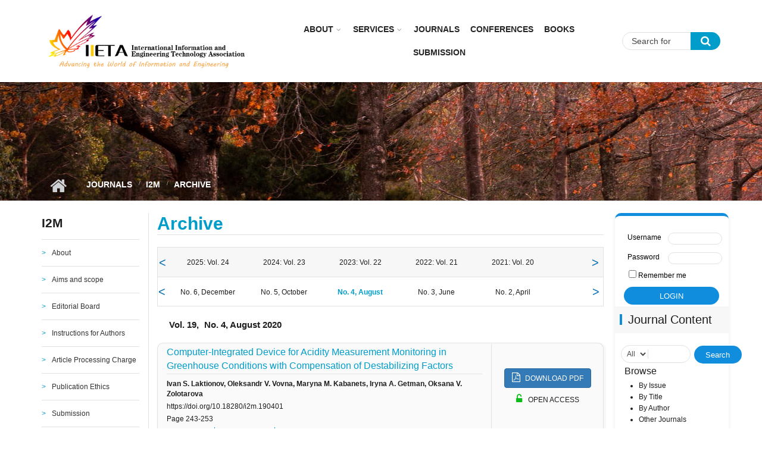

--- FILE ---
content_type: text/html; charset=utf-8
request_url: https://iieta.org/Journals/I2M/Archive/Vol-19-No-4-2020
body_size: 11965
content:
<!DOCTYPE html>
<html lang="en" dir="ltr"
  xmlns:content="http://purl.org/rss/1.0/modules/content/"
  xmlns:dc="http://purl.org/dc/terms/"
  xmlns:foaf="http://xmlns.com/foaf/0.1/"
  xmlns:og="http://ogp.me/ns#"
  xmlns:rdfs="http://www.w3.org/2000/01/rdf-schema#"
  xmlns:sioc="http://rdfs.org/sioc/ns#"
  xmlns:sioct="http://rdfs.org/sioc/types#"
  xmlns:skos="http://www.w3.org/2004/02/skos/core#"
  xmlns:xsd="http://www.w3.org/2001/XMLSchema#">

<head profile="http://www.w3.org/1999/xhtml/vocab">
  <meta http-equiv="Content-Type" content="text/html; charset=utf-8" />
<script type="text/x-mathjax-config">
MathJax.Hub.Config({
  extensions: ['tex2jax.js'],
  jax: ['input/TeX','output/HTML-CSS'],
  tex2jax: {
    inlineMath: [ ['$','$'], ['\\(','\\)'] ],
    processEscapes: true,
    processClass: 'tex2jax',
    ignoreClass: 'html'
  },
  showProcessingMessages: false,
  messageStyle: 'none'
});
</script><meta name="viewport" content="width=device-width, initial-scale=1" />
<meta name="MobileOptimized" content="width" />
<meta name="Generator" content="Drupal 7 (http://drupal.org)" />
<meta name="HandheldFriendly" content="true" />
  <title>Archive | IIETA</title>
  <style type="text/css" media="all">
@import url("https://iieta.org/modules/system/system.base.css?t99gu8");
@import url("https://iieta.org/modules/system/system.menus.css?t99gu8");
@import url("https://iieta.org/modules/system/system.messages.css?t99gu8");
@import url("https://iieta.org/modules/system/system.theme.css?t99gu8");
</style>
<style type="text/css" media="all">
@import url("https://iieta.org/modules/comment/comment.css?t99gu8");
@import url("https://iieta.org/sites/all/modules/date/date_api/date.css?t99gu8");
@import url("https://iieta.org/modules/field/theme/field.css?t99gu8");
@import url("https://iieta.org/modules/node/node.css?t99gu8");
@import url("https://iieta.org/modules/search/search.css?t99gu8");
@import url("https://iieta.org/modules/user/user.css?t99gu8");
@import url("https://iieta.org/sites/all/modules/views/css/views.css?t99gu8");
@import url("https://iieta.org/sites/all/modules/ckeditor/css/ckeditor.css?t99gu8");
@import url("https://iieta.org/sites/all/modules/media/modules/media_wysiwyg/css/media_wysiwyg.base.css?t99gu8");
</style>
<style type="text/css" media="all">
@import url("https://iieta.org/sites/all/modules/ctools/css/ctools.css?t99gu8");
@import url("https://iieta.org/sites/all/modules/custom_search/custom_search.css?t99gu8");
@import url("https://iieta.org/sites/all/modules/journal_image_block/journal_image_block.css?t99gu8");
@import url("https://iieta.org/sites/all/themes/mytheme/js/meanmenu/meanmenu.css?t99gu8");
@import url("https://iieta.org/sites/all/libraries/superfish/css/superfish.css?t99gu8");
</style>
<style type="text/css" media="all">
@import url("https://iieta.org/sites/all/themes/mytheme/bootstrap/css/bootstrap.css?t99gu8");
@import url("https://iieta.org/sites/all/themes/mytheme/js/flexslider/flexslider.css?t99gu8");
@import url("https://iieta.org/sites/all/themes/mytheme/css/style.css?t99gu8");
@import url("https://iieta.org/sites/all/themes/mytheme/css/style-blue.css?t99gu8");
@import url("https://iieta.org/sites/all/themes/mytheme/css/custom.css?t99gu8");
@import url("https://iieta.org/sites/all/themes/mytheme/css/custom2.css?t99gu8");
@import url("https://iieta.org/sites/all/themes/mytheme/css/custom_laoge.css?t99gu8");
@import url("https://iieta.org/sites/all/themes/mytheme/css/cus_hy.css?t99gu8");
</style>
<style type="text/css" media="all">
@import url("https://iieta.org/sites/all/themes/mytheme/css/font-awesome.min.css?t99gu8");
</style>

<!--[if (IE 9)&(!IEMobile)]>
<link type="text/css" rel="stylesheet" href="https://iieta.org/sites/all/themes/mytheme/css/ie9.css?t99gu8" media="all" />
<![endif]-->
<style type="text/css" media="all">
@import url("https://iieta.org/sites/all/themes/mytheme/css/local.css?t99gu8");
</style>

  <!-- HTML5 element support for IE6-8 -->
  <!--[if lt IE 9]>
    <script src="//html5shiv.googlecode.com/svn/trunk/html5.js"></script>
  <![endif]-->
  <script type="text/javascript" src="https://iieta.org/sites/all/modules/jquery_update/replace/jquery/1.10/jquery.min.js?v=1.10.2"></script>
<script type="text/javascript" src="https://iieta.org/misc/jquery.once.js?v=1.2"></script>
<script type="text/javascript" src="https://iieta.org/misc/drupal.js?t99gu8"></script>
<script type="text/javascript" src="https://iieta.org/misc/form.js?v=7.65"></script>
<script type="text/javascript" src="https://iieta.org/sites/all/modules/spamspan/spamspan.js?t99gu8"></script>
<script type="text/javascript" src="https://iieta.org/sites/all/modules/mathjax/mathjax.js?t99gu8"></script>
<script type="text/javascript" src="https://iieta.org/sites/all/modules/custom_search/js/custom_search.js?t99gu8"></script>
<script type="text/javascript" src="https://cdnjs.cloudflare.com/ajax/libs/mathjax/2.7.0/MathJax.js?config=TeX-AMS-MML_HTMLorMML"></script>
<script type="text/javascript">
<!--//--><![CDATA[//><!--
jQuery(document).ready(function($) { 
		$(window).scroll(function() {
			if($(this).scrollTop() != 0) {
				$("#toTop").addClass("show");	
			} else {
				$("#toTop").removeClass("show");
			}
		});
		
		$("#toTop").click(function() {
			$("body,html").animate({scrollTop:0},800);
		});	
		
		});
//--><!]]>
</script>
<script type="text/javascript">
<!--//--><![CDATA[//><!--
jQuery(document).ready(function($) { 

			var	headerTopHeight = $("#header-top").outerHeight(),
			headerHeight = $("#header").outerHeight();
			
			$(window).scroll(function() {
			if(($(this).scrollTop() > headerTopHeight+headerHeight) && ($(window).width() > 767)) {
				$("body").addClass("onscroll");
				if (($("#site-name").length > 0) && ($("#logo").length > 0)) {
					$(".onscroll #logo").addClass("hide");
				}

				if ($("#banner").length > 0) { 
 					$("#banner").css("marginTop", (headerHeight)+"px");
				} else if ($("#page-intro").length > 0) {
					$("#page-intro").css("marginTop", (headerHeight)+"px");
				} else {
					$("#page").css("marginTop", (headerHeight)+"px");
				}
			} else {
				$("body").removeClass("onscroll");
				$("#logo").removeClass("hide");
				$("#page,#banner,#page-intro").css("marginTop", (0)+"px");
			}
			});
		});
//--><!]]>
</script>
<script type="text/javascript" src="https://iieta.org/sites/all/themes/mytheme/js/meanmenu/jquery.meanmenu.fork.js?t99gu8"></script>
<script type="text/javascript">
<!--//--><![CDATA[//><!--
jQuery(document).ready(function($) {

			$("#main-navigation .sf-menu, #main-navigation .content>ul.menu, #main-navigation ul.main-menu").wrap("<div class='meanmenu-wrapper'></div>");
			$("#main-navigation .meanmenu-wrapper").meanmenu({
				meanScreenWidth: "767",
				meanRemoveAttrs: true,
				meanMenuContainer: "#header-inside",
				meanMenuClose: ""
			});

			$("#header-top .sf-menu, #header-top .content>ul.menu").wrap("<div class='header-top-meanmenu-wrapper'></div>");
			$("#header-top .header-top-meanmenu-wrapper").meanmenu({
				meanScreenWidth: "767",
				meanRemoveAttrs: true,
				meanMenuContainer: "#header-top-inside",
				meanMenuClose: ""
			});

		});
//--><!]]>
</script>
<script type="text/javascript">
<!--//--><![CDATA[//><!--

        (function($) {
		Drupal.FieldGroup = Drupal.FieldGroup || {};
		Drupal.FieldGroup.Effects = Drupal.FieldGroup.Effects || {};

            Drupal.FieldGroup.Effects.processAccordion = {
              execute: function (context, settings, type) {
                $("div.field-group-accordion-wrapper", context).once("fieldgroup-effects", function () {
                  var wrapper = $(this);

                  wrapper.accordion({
                    heightStyle: "content",
                    autoHeight: true,
                    active: ".field-group-accordion-active",
                    collapsible: true,
                    changestart: function(event, ui) {
                      if ($(this).hasClass("effect-none")) {
                        ui.options.animated = false;
                      }
                      else {
                        ui.options.animated = "slide";
                      }
                    }
                  });
                });
              }
            }
	
    	})(jQuery);
//--><!]]>
</script>
<script type="text/javascript" src="https://iieta.org/sites/all/libraries/superfish/jquery.hoverIntent.minified.js?t99gu8"></script>
<script type="text/javascript" src="https://iieta.org/sites/all/libraries/superfish/supposition.js?t99gu8"></script>
<script type="text/javascript" src="https://iieta.org/sites/all/libraries/superfish/superfish.js?t99gu8"></script>
<script type="text/javascript" src="https://iieta.org/sites/all/libraries/superfish/supersubs.js?t99gu8"></script>
<script type="text/javascript" src="https://iieta.org/sites/all/modules/superfish/superfish.js?t99gu8"></script>
<script type="text/javascript" src="https://iieta.org/sites/all/themes/mytheme/js/flexslider/jquery.flexslider.js?t99gu8"></script>
<script type="text/javascript" src="https://iieta.org/sites/all/themes/mytheme/js/jquery.browser.min.js?t99gu8"></script>
<script type="text/javascript" src="https://iieta.org/sites/all/themes/mytheme/bootstrap/js/popper.min.js?t99gu8"></script>
<script type="text/javascript" src="https://iieta.org/sites/all/themes/mytheme/bootstrap/js/bootstrap.min.js?t99gu8"></script>
<script type="text/javascript" src="https://iieta.org/sites/all/themes/mytheme/js/custom.js?t99gu8"></script>
<script type="text/javascript">
<!--//--><![CDATA[//><!--
jQuery.extend(Drupal.settings, {"basePath":"\/","pathPrefix":"","ajaxPageState":{"theme":"mytheme","theme_token":"smXKkkH_JZ7iCxYzaB7ySucMO-JR1tMxcSELaLhNTk0","js":{"sites\/all\/modules\/jquery_update\/replace\/jquery\/1.10\/jquery.min.js":1,"misc\/jquery.once.js":1,"misc\/drupal.js":1,"misc\/form.js":1,"sites\/all\/modules\/spamspan\/spamspan.js":1,"sites\/all\/modules\/mathjax\/mathjax.js":1,"sites\/all\/modules\/custom_search\/js\/custom_search.js":1,"https:\/\/cdnjs.cloudflare.com\/ajax\/libs\/mathjax\/2.7.0\/MathJax.js?config=TeX-AMS-MML_HTMLorMML":1,"0":1,"1":1,"sites\/all\/themes\/mytheme\/js\/meanmenu\/jquery.meanmenu.fork.js":1,"2":1,"3":1,"sites\/all\/libraries\/superfish\/jquery.hoverIntent.minified.js":1,"sites\/all\/libraries\/superfish\/supposition.js":1,"sites\/all\/libraries\/superfish\/superfish.js":1,"sites\/all\/libraries\/superfish\/supersubs.js":1,"sites\/all\/modules\/superfish\/superfish.js":1,"sites\/all\/themes\/mytheme\/js\/flexslider\/jquery.flexslider.js":1,"sites\/all\/themes\/mytheme\/js\/jquery.browser.min.js":1,"sites\/all\/themes\/mytheme\/bootstrap\/js\/popper.min.js":1,"sites\/all\/themes\/mytheme\/bootstrap\/js\/bootstrap.min.js":1,"sites\/all\/themes\/mytheme\/js\/custom.js":1},"css":{"modules\/system\/system.base.css":1,"modules\/system\/system.menus.css":1,"modules\/system\/system.messages.css":1,"modules\/system\/system.theme.css":1,"modules\/comment\/comment.css":1,"sites\/all\/modules\/date\/date_api\/date.css":1,"modules\/field\/theme\/field.css":1,"modules\/node\/node.css":1,"modules\/search\/search.css":1,"modules\/user\/user.css":1,"sites\/all\/modules\/views\/css\/views.css":1,"sites\/all\/modules\/ckeditor\/css\/ckeditor.css":1,"sites\/all\/modules\/media\/modules\/media_wysiwyg\/css\/media_wysiwyg.base.css":1,"sites\/all\/modules\/ctools\/css\/ctools.css":1,"sites\/all\/modules\/custom_search\/custom_search.css":1,"sites\/all\/modules\/journal_image_block\/journal_image_block.css":1,"sites\/all\/themes\/mytheme\/js\/meanmenu\/meanmenu.css":1,"sites\/all\/libraries\/superfish\/css\/superfish.css":1,"sites\/all\/themes\/mytheme\/bootstrap\/css\/bootstrap.css":1,"sites\/all\/themes\/mytheme\/js\/flexslider\/flexslider.css":1,"sites\/all\/themes\/mytheme\/css\/style.css":1,"sites\/all\/themes\/mytheme\/css\/style-blue.css":1,"sites\/all\/themes\/mytheme\/css\/custom.css":1,"sites\/all\/themes\/mytheme\/css\/custom2.css":1,"sites\/all\/themes\/mytheme\/css\/custom_laoge.css":1,"sites\/all\/themes\/mytheme\/css\/cus_hy.css":1,"sites\/all\/themes\/mytheme\/css\/font-awesome.min.css":1,"sites\/all\/themes\/mytheme\/css\/ie9.css":1,"sites\/all\/themes\/mytheme\/css\/local.css":1}},"custom_search":{"form_target":"_self","solr":0},"better_exposed_filters":{"views":{"papers":{"displays":{"page":{"filters":[]}}}}},"superfish":{"1":{"id":"1","sf":{"animation":{"opacity":"show"},"speed":"\u0027fast\u0027","autoArrows":false,"dropShadows":false,"disableHI":false},"plugins":{"supposition":true,"bgiframe":false,"supersubs":{"minWidth":"13","maxWidth":"27","extraWidth":1}}}},"urlIsAjaxTrusted":{"\/Journals\/I2M\/Archive\/Vol-19-No-4-2020":true}});
//--><!]]>
</script>
</head>
<body class="html not-front not-logged-in two-sidebars page-papers page-papers- page-papers-550 page-papers- page-papers-7209 no-banner sff-7 slff-7 hff-7 pff-7 form-style-1" >
  <div id="skip-link">
    <a href="#main-content" class="element-invisible element-focusable">Skip to main content</a>
  </div>
    <div id="toTop"><i class="fa fa-angle-up"></i></div>

<!-- #header -->
<header id="header"  role="banner" class="clearfix">
    <div class="container">
        
        <!-- #header-inside -->
        <div id="header-inside" class="clearfix">
            <div class="row">
            
                <div class="col-sm-4">
                    <!-- #header-inside-left -->
                    <div id="header-inside-left" class="clearfix">

                                        <div id="logo">
                    <a href="/" title="Home" rel="home"> <img src="https://iieta.org/sites/default/files/logo2.jpg" alt="Home" /> </a>
                    </div>
                                        
                                        
                                        
                      

                    </div>
                    <!-- EOF:#header-inside-left -->
                </div>
                
                <div class="col-sm-6">
                    <!-- #header-inside-right -->
                    <div id="header-inside-right" class="clearfix">

                        <!-- #main-navigation -->
                        <div id="main-navigation" class="clearfix">
                            <nav role="navigation"> 
                                                                  <div class="region region-navigation">
    <div id="block-superfish-1" class="block block-superfish clearfix">

    
  <div class="content">
    <ul id="superfish-1" class="menu sf-menu sf-main-menu sf-horizontal sf-style-none sf-total-items-6 sf-parent-items-2 sf-single-items-4"><li id="menu-753-1" class="first odd sf-item-1 sf-depth-1 sf-total-children-2 sf-parent-children-1 sf-single-children-1 menuparent"><a href="/About" class="sf-depth-1 menuparent">About</a><ul><li id="menu-2773-1" class="first odd sf-item-1 sf-depth-2 sf-no-children"><a href="http://iieta.org/About/About Iieta" title="" class="sf-depth-2">About Iieta</a></li><li id="menu-2774-1" class="last even sf-item-2 sf-depth-2"><a href="/About/Policies" class="sf-depth-2">Policies</a></li></ul></li><li id="menu-754-1" class="middle even sf-item-2 sf-depth-1 sf-total-children-5 sf-parent-children-0 sf-single-children-5 menuparent"><a href="/Services" class="sf-depth-1 menuparent">Services</a><ul><li id="menu-1334-1" class="first odd sf-item-1 sf-depth-2 sf-no-children"><a href="/Services/Subscription" class="sf-depth-2">Subscription</a></li><li id="menu-1335-1" class="middle even sf-item-2 sf-depth-2 sf-no-children"><a href="/Services/Fast%20Track" class="sf-depth-2">Fast Track</a></li><li id="menu-1336-1" class="middle odd sf-item-3 sf-depth-2 sf-no-children"><a href="/Services/Language%20Support" class="sf-depth-2">Language Support</a></li><li id="menu-1337-1" class="middle even sf-item-4 sf-depth-2 sf-no-children"><a href="/Services/Conference%20Services" class="sf-depth-2">Conference Services</a></li><li id="menu-1338-1" class="last odd sf-item-5 sf-depth-2 sf-no-children"><a href="/Services/Publication%20Services" class="sf-depth-2">Publication Services</a></li></ul></li><li id="menu-2695-1" class="middle odd sf-item-3 sf-depth-1 sf-no-children"><a href="/Journals" title="" class="sf-depth-1">Journals</a></li><li id="menu-2761-1" class="middle even sf-item-4 sf-depth-1 sf-no-children"><a href="http://iieta.org/Conferences" title="" class="sf-depth-1">CONFERENCES</a></li><li id="menu-757-1" class="middle odd sf-item-5 sf-depth-1 sf-no-children"><a href="/Books" class="sf-depth-1">Books</a></li><li id="menu-908-1" class="last even sf-item-6 sf-depth-1 sf-no-children"><a href="http://www.iieta.org/ojs/" title="" class="sf-depth-1">Submission</a></li></ul>  </div>
</div>
  </div>
                                                            </nav>
                        </div>
                        <!-- EOF: #main-navigation -->

                    </div>
                    <!-- EOF:#header-inside-right -->                        
                </div>
				
				<div class="col-sm-2">
					
						<!-- #header-inside-right2 -->
						<div id="header-inside-right2" class="clearfix">
							<div class="header-inside-right2-area">                    
								  <div class="region region-header-inside-right2">
    <div id="block-search-form" class="block block-search clearfix">

    
  <div class="content">
    <form class="search-form" role="search" action="/Journals/I2M/Archive/Vol-19-No-4-2020" method="post" id="search-block-form" accept-charset="UTF-8"><div><div class="container-inline">
      <h2 class="element-invisible">Search form</h2>
    <div class="form-item form-type-textfield form-item-search-block-form">
 <input onblur="if (this.value == &#039;&#039;) {this.value = &#039;Search for &#039;;}" onfocus="if (this.value == &#039;Search for &#039;) {this.value = &#039;&#039;;}" type="text" id="edit-search-block-form--2" name="search_block_form" value="Search for " size="15" maxlength="128" class="form-text" />
</div>
<div class="form-actions form-wrapper" id="edit-actions"><input value="" type="submit" id="edit-submit" name="op" class="form-submit" /></div><fieldset class="custom_search-popup form-wrapper" id="edit-popup"><div class="fieldset-wrapper"><div class="form-item form-type-select form-item-custom-search-types">
  <label for="edit-custom-search-types">Search IIETA Content </label>
 <select class="custom-search-selector custom-search-types form-select" id="edit-custom-search-types" name="custom_search_types"><option value="c-all" selected="selected">-Any-</option><option value="c-article">Article</option><option value="c-page">Basic page</option><option value="c-blog">Blog entry</option><option value="c-mt_course">Journal</option><option value="c-mt_event">Event</option><option value="c-mt_feature">Feature</option></select>
</div>
</div></fieldset>
<input type="hidden" name="form_build_id" value="form-Rl829sGsa3YtDtEHKA2HAYxT1PXkxTa-_I_seBITVjo" />
<input type="hidden" name="form_id" value="search_block_form" />
</div>
</div></form>  </div>
</div>
  </div>
							</div>
						</div>
						<!-- EOF:#header-top-right -->
									</div>
				
				
         
            </div>
        </div>
        <!-- EOF: #header-inside -->

    </div>
</header>
<!-- EOF: #header -->


<div id="page-intro" class="clearfix"><div id="page-intro-inside" class="clearfix internal-banner no-internal-banner-image"><div class="container"><div class="row">
	        <div class="col-md-12"><div id="breadcrumb" class="clearfix"><div id="breadcrumb-inside" class="clearfix"><div><a href="/">Home</a> <span class="breadcrumb-separator"></span><a href="/Journals">Journals</a> <span class="breadcrumb-separator"></span><a href="/Journals/I2M">I2M</a> <span class="breadcrumb-separator"></span>Archive</div></div></div></div></div></div></div></div>
<!-- #page -->
<div id="page" class="clearfix">

    <!-- #messages-console -->
        <!-- EOF: #messages-console -->

    
    <!-- #main-content -->
    <div id="main-content">
        <div class="container">

            <div class="row">

                                <aside class="col-md-2 sidebar-first">
                    <!--#sidebar-->
                    <section id="sidebar-first" class="sidebar clearfix">
                      <div class="region region-sidebar-first">
    <div id="block-menu-menu-i2m" class="block block-menu clearfix">

    <h2 class="title">I2M</h2>
  
  <div class="content">
    <ul class="menu"><li class="first leaf"><a href="/Journals/I2M" title="">About</a></li>
<li class="leaf"><a href="/Journals/I2M/Aims%20and%20scope" title="">Aims and scope</a></li>
<li class="leaf"><a href="/Journals/I2M/Editorial%20Board" title="">Editorial Board</a></li>
<li class="leaf"><a href="/Journals/I2M/Instructions%20for%20Authors" title="">Instructions for Authors</a></li>
<li class="leaf"><a href="/journals/i2m/Article%20Processing%20Charge" title="">Article Processing Charge</a></li>
<li class="leaf"><a href="/Journals/I2M/Publication%20Ethics%20and%20Malpractice%20Statement" title="">Publication Ethics</a></li>
<li class="leaf"><a href="/Journals/I2M/Submission" title="">Submission</a></li>
<li class="leaf"><a href="/Journals/I2M/Current" title="">Current Issue</a></li>
<li class="leaf"><a href="/Journals/I2M/Archive/Vol-24-No-5-2025" title="">Archive</a></li>
<li class="last leaf"><a href="http://iieta.org/sites/default/files/I2M Citation List (2017-2024.4).pdf" title="">Citation List</a></li>
</ul>  </div>
</div>
<div id="block-block-54" class="block block-block clearfix">

    
  <div class="content">
    <div class="tex2jax"><div id="block-block-31">
<p><span style="font-size:14px;"><strong>JOURNAL METRICS</strong></span></p>
<p class="rtejustify"><span style="font-size:12px;">CiteScore 2024: <b>1.7</b> </span><span class="tooltips">ℹ<span class="tooltiptext"><strong>CiteScore:</strong><br /><br />
CiteScore is the number of citations received by a journal in one year to documents published in the three previous years, divided by the number of documents indexed in Scopus published in those same three years.</span></span></p>
<p class="rtejustify"><span style="font-size:12px;">SCImago Journal Rank (SJR) 2024: </span><strong>0.181</strong><span style="font-size:12px;"> </span><span class="tooltips">ℹ<span class="tooltiptext"><strong>SCImago Journal Rank (SJR):</strong><br /><br />
The SJR is a size-independent prestige indicator that ranks journals by their 'average prestige per article'. It is based on the idea that 'all citations are not created equal'. SJR is a measure of scientific influence of journals that accounts for both the number of citations received by a journal and the importance or prestige of the journals where such citations come from It measures the scientific influence of the average article in a journal, it expresses how central to the global scientific discussion an average article of the journal is.</span></span></p>
<p class="rtejustify"><span style="font-size:12px;">Source Normalized Impact per Paper (SNIP) 2024: </span><strong>0.372​</strong><span style="font-size:12px;"> </span><span class="tooltips">ℹ<span class="tooltiptext"><strong>Source Normalized Impact per Paper(SNIP):</strong><br /><br />
SNIP measures a source’s contextual citation impact by weighting citations based on the total number of citations in a subject field. It helps you make a direct comparison of sources in different subject fields. SNIP takes into account characteristics of the source's subject field, which is the set of documents citing that source.</span></span></p>
</div>
</div>  </div>
</div>
<div id="block-block-32" class="block block-block clearfix">

    
  <div class="content">
    <div class="tex2jax"><p><img alt="" data-delta="1" data-fid="162930" data-media-element="1" src="https://iieta.org/sites/default/files/styles/inline_image/public/medias/2025-04/1744106249035.jpg?itok=40Tu_JiS" typeof="foaf:Image" /></p>
<style type="text/css">
<!--/*--><![CDATA[/* ><!--*/
#block-block-32 {
    margin-top: -27px;
    width: 100%;
    padding-bottom: 0;
    padding-top: 8px;
}
#block-block-32 .content {
    display: block !important;
}

/*--><!]]>*/
</style></div>  </div>
</div>
<div id="block-journal-image-block-journal-image-block" class="block block-journal-image-block clearfix">

    
  <div class="content">
    <a href="https://www.scimagojr.com/journalsearch.php?q=21100201515&amp;tip=sid&amp;clean=0" class="custom-image-link"><img typeof="foaf:Image" src="https://iieta.org/sites/default/files/i2m.png" alt="" /></a>  </div>
</div>
  </div>
                    </section>
                    <!--EOF:#sidebar-->
                </aside>
                
                <section class="col-md-8">

                    <!-- #promoted -->
                                        <!-- EOF: #promoted -->

                    <!-- #main -->
                    <div id="main" class="clearfix">

                                                <h1 class="title" id="page-title">Archive</h1>                        
                        <!-- #tabs -->
                                                    <div class="tabs">
                                                        </div>
                                                <!-- EOF: #tabs -->

                        
                        <!-- #action links -->
                                                <!-- EOF: #action links -->

                         
                          <div class="region region-content">
    <div id="block-system-main" class="block block-system clearfix">

    
  <div class="content">
    <div class="view view-papers view-id-papers view-display-id-page view-dom-id-af297ef94c3db5cba1464d15b2c1c583">
    
    
     <div class="papers-filter-wrapper">
       <div class="papers-filter-volume"><ul class="volume"><li class="volume-li"><span class="volume-span">2025: Vol. 24</span><ul class="sub_issues"><li><a href="/Journals/I2M/Archive/Vol-24-No-5-2025">No. 5, October</a></li><li><a href="/Journals/I2M/Archive/Vol-24-No-4-2025">No. 4, August</a></li><li><a href="/Journals/I2M/Archive/Vol-24-No-3-2025">No. 3, June</a></li><li><a href="/Journals/I2M/Archive/Vol-24-No-2-2025">No. 2, April</a></li><li><a href="/Journals/I2M/Archive/Vol-24-No-1-2025">No. 1, February</a></li></ul></li><li class="volume-li"><span class="volume-span">2024: Vol. 23</span><ul class="sub_issues"><li><a href="/Journals/I2M/Archive/Vol-23-No-6-2024">No. 6, December</a></li><li><a href="/Journals/I2M/Archive/Vol-23-No-5-2024">No. 5, October</a></li><li><a href="/Journals/I2M/Archive/Vol-23-No-4-2024">No. 4, August</a></li><li><a href="/Journals/I2M/Archive/Vol-23-No-3-2024">No. 3, June</a></li><li><a href="/Journals/I2M/Archive/Vol-23-No-2-2024">No. 2, April</a></li><li><a href="/Journals/I2M/Archive/Vol-23-No-1-2024">No. 1, February</a></li></ul></li><li class="volume-li"><span class="volume-span">2023: Vol. 22</span><ul class="sub_issues"><li><a href="/Journals/I2M/Archive/Vol-22-No-6-2023">No. 6, December</a></li><li><a href="/Journals/I2M/Archive/Vol-22-No-5-2023">No. 5, October</a></li><li><a href="/Journals/I2M/Archive/Vol-22-No-4-2023">No. 4, August</a></li><li><a href="/Journals/I2M/Archive/Vol-22-No-3-2023">No. 3, June</a></li><li><a href="/Journals/I2M/Archive/Vol-22-No-2-2023">No. 2, April</a></li><li><a href="/Journals/I2M/Archive/Vol-22-No-1-2023">No. 1, February</a></li></ul></li><li class="volume-li"><span class="volume-span">2022: Vol. 21</span><ul class="sub_issues"><li><a href="/Journals/I2M/Archive/Vol-21-No-6-2022">No. 6, December</a></li><li><a href="/Journals/I2M/Archive/Vol-21-No-5-2022">No. 5, October</a></li><li><a href="/Journals/I2M/Archive/Vol-21-No-4-2022">No. 4, August</a></li><li><a href="/Journals/I2M/Archive/Vol-21-No-3-2022">No. 3, June</a></li><li><a href="/Journals/I2M/Archive/Vol-21-No-2-2022">No. 2, April</a></li><li><a href="/Journals/I2M/Archive/Vol-21-No-1-2022">No. 1, February</a></li></ul></li><li class="volume-li"><span class="volume-span">2021: Vol. 20</span><ul class="sub_issues"><li><a href="/Journals/I2M/Archive/Vol-20-No-6-2021">No. 6, December</a></li><li><a href="/Journals/I2M/Archive/Vol-20-No-5-2021">No. 5, October</a></li><li><a href="/Journals/I2M/Archive/Vol-20-No-4-2021">No. 4, August</a></li><li><a href="/Journals/I2M/Archive/Vol-20-No-3-2021">No. 3, June</a></li><li><a href="/Journals/I2M/Archive/Vol-20-No-2-2021">No. 2, April</a></li><li><a href="/Journals/I2M/Archive/Vol-20-No-1-2021">No. 1, February</a></li></ul></li><li class="volume-li"><span class="volume-span">2020: Vol. 19</span><ul class="sub_issues"><li><a href="/Journals/I2M/Archive/Vol-19-No-6-2020">No. 6, December</a></li><li><a href="/Journals/I2M/Archive/Vol-19-No-5-2020">No. 5, October</a></li><li><a href="/Journals/I2M/Archive/Vol-19-No-4-2020" class="active">No. 4, August</a></li><li><a href="/Journals/I2M/Archive/Vol-19-No-3-2020">No. 3, June</a></li><li><a href="/Journals/I2M/Archive/Vol-19-No-2-2020">No. 2, April</a></li><li><a href="/Journals/I2M/Archive/Vol-19-No-1-2020">No. 1, February</a></li></ul></li><li class="volume-li"><span class="volume-span">2019: Vol. 18</span><ul class="sub_issues"><li><a href="/Journals/I2M/Archive/Vol-18-No-6-2019">No. 6, December</a></li><li><a href="/Journals/I2M/Archive/Vol-18-No-5-2019">No. 5, October</a></li><li><a href="/Journals/I2M/Archive/Vol-18-No-4-2019">No. 4, August</a></li><li><a href="/Journals/I2M/Archive/Vol-18-No-3-2019">No. 3, June</a></li><li><a href="/Journals/I2M/Archive/Vol-18-No-2-2019">No. 2, April</a></li><li><a href="/Journals/I2M/Archive/Vol-18-No-1-2019">No. 1, February</a></li></ul></li><li class="volume-li"><span class="volume-span">2018: Vol. 17</span><ul class="sub_issues"><li><a href="/Journals/I2M/Archive/Vol-17-No-4-2018">No. 4, December</a></li><li><a href="/Journals/I2M/Archive/Vol-17-No-3-2018">No. 3, September</a></li><li><a href="/Journals/I2M/Archive/Vol-17-No-2-2018">No. 2, June</a></li><li><a href="/Journals/I2M/Archive/Vol-17-No-1-2018">No. 1, March</a></li></ul></li><li class="volume-li"><span class="volume-span">2017: Vol. 16</span><ul class="sub_issues"><li><a href="/Journals/I2M/Archive/Vol-16-No-1-4-2017">No. 1-4, December</a></li></ul></li><li class="volume-li"><span class="volume-span">2016: Vol. 15</span><ul class="sub_issues"><li><a href="/Journals/I2M/Archive/Vol-15-No-3-4-2016">No. 3-4, December</a></li><li><a href="/Journals/I2M/Archive/Vol-15-No-1-2-2016">No. 1-2, June</a></li></ul></li><li class="volume-li"><span class="volume-span">2014: Vol. 14</span><ul class="sub_issues"><li><a href="/Journals/I2M/Archive/Vol-14-No-3-4-2014">No. 3-4, December</a></li><li><a href="/Journals/I2M/Archive/Vol-14-No-1-2-2014">No. 1-2, June</a></li></ul></li><li class="volume-li"><span class="volume-span">2013: Vol. 13</span><ul class="sub_issues"><li><a href="/Journals/I2M/Archive/Vol-13-No-1-2-2013">No. 1-2, December</a></li></ul></li><li class="volume-li"><span class="volume-span">2012: Vol. 12</span><ul class="sub_issues"><li><a href="/Journals/I2M/Archive/Vol-12-No-3-4-2012">No. 3-4, December</a></li><li><a href="/Journals/I2M/Archive/Vol-12-No-1-2-2012">No. 1-2, June</a></li></ul></li><li class="volume-li"><span class="volume-span">2011: Vol. 11</span><ul class="sub_issues"><li><a href="/Journals/I2M/Archive/Vol-11-No-3-4-2011">No. 3-4, December</a></li><li><a href="/Journals/I2M/Archive/Vol-11-No-1-2-2011">No. 1-2, June</a></li></ul></li></ul></div>
	   <div class="papers-filter-issues"></div>
     </div>
      <div class="papers-filter-selected">
       <span class="select-volume"></span>
        <span class="select-issue"></span><div style="display: inline-block;height: 15px;line-height: 15px;"></div>
	  </div>
	  	        
  
  
      <div class="view-content">
        <div class="views-row views-row-1 views-row-odd views-row-first">
    <div class="row paper-wrapper">
  <div class="col-sm-9 paper-left">
    <div class="paper-title">
	<span class="field-content"><a href="/journals/i2m/paper/10.18280/i2m.190401">Computer-Integrated Device for Acidity Measurement Monitoring in Greenhouse Conditions with Compensation of Destabilizing Factors</a></span>	</div>
	<div class="paper-author"><div class="field-content">Ivan S. Laktionov, Oleksandr V. Vovna, Maryna M. Kabanets, Iryna A. Getman, Oksana V. Zolotarova</div></div>
	<div class="paper-doi"><div class="field-content">https://doi.org/10.18280/i2m.190401</div></div>
	<div class="paper-page">Page <span class="field-content">243-253</span></div>
	<div class="paper-links">
	  <span class="paper-link-pdf"><span class="field-content"><a href="/pdf-viewer/7214">PDF Full-text</a></span></span> 
	  <span class="paper-link-html"><span class="field-content"><a href="/journals/i2m/paper/10.18280/i2m.190401">HTML Full-text</a></span></span>
	  	  <span class="paper-link-citation">
	  <a href="#" data-toggle="popover" data-html="true" data-placement="top" data-content="Laktionov, I.S., Vovna, O.V., Kabanets, M.M., Getman, I.A., Zolotarova, O.V. (2020). Computer-integrated device for acidity measurement monitoring in greenhouse conditions with compensation of destabilizing factors. Instrumentation Mesure Métrologie, Vol. 19, No. 4, pp. 243-253. https://doi.org/10.18280/i2m.190401
<div class='copy'><buttom class='btn btn-primary'>Copy</buttom></div>">Citation</a>
	  </span>
	</div>
  </div>
  <div class="col-sm-3 paper-right">
    <div class="paper-download"><div class="field-content"><a href="/download/file/fid/41100" class="btn btn-primary"><i class="fa fa-file-pdf-o"></i>  DOWNLOAD PDF</a></div></div>
	<div class="paper-access">
			<p><i class="fa fa-unlock-alt" aria-hidden="true"></i><span>OPEN ACCESS</span></p>
     	
	<div class="old-web-link" style="visibility: hidden;"></div>
	
			
	
		

	</div>
  </div>
</div>
<script type="text/javascript">
(function($) { 
  $(function() {
    $('.views-row').each(function(){
	  var oldWebLink = $(this).find('.old-web-link').text();
	  if(oldWebLink !== null && typeof oldWebLink === "string" && oldWebLink.length) {
		  $(this).find(".paper-link-pdf a").attr("href",oldWebLink);
		  $(this).find(".paper-download a").attr("href",oldWebLink);
	  }
    });
  });
})(jQuery);	
</script>  </div>
  <div class="views-row views-row-2 views-row-even">
    <div class="row paper-wrapper">
  <div class="col-sm-9 paper-left">
    <div class="paper-title">
	<span class="field-content"><a href="/journals/i2m/paper/10.18280/i2m.190402">Optimal Pattern Synthesis of Linear Antenna Arrays Using Modified Grey Wolf Optimization Algorithm</a></span>	</div>
	<div class="paper-author"><div class="field-content">Nora Lakhlef, Houcine Oudira, Christophe Dumond</div></div>
	<div class="paper-doi"><div class="field-content">https://doi.org/10.18280/i2m.190402</div></div>
	<div class="paper-page">Page <span class="field-content">255-261</span></div>
	<div class="paper-links">
	  <span class="paper-link-pdf"><span class="field-content"><a href="/pdf-viewer/7212">PDF Full-text</a></span></span> 
	  <span class="paper-link-html"><span class="field-content"><a href="/journals/i2m/paper/10.18280/i2m.190402">HTML Full-text</a></span></span>
	  	  <span class="paper-link-citation">
	  <a href="#" data-toggle="popover" data-html="true" data-placement="top" data-content="Lakhlef, N., Oudira, O., Dumond, C. (2020). Optimal pattern synthesis of linear antenna arrays using modified grey wolf optimization algorithm. Instrumentation Mesure Métrologie, Vol. 19, No. 4, pp. 255-261. https://doi.org/10.18280/i2m.190402
<div class='copy'><buttom class='btn btn-primary'>Copy</buttom></div>">Citation</a>
	  </span>
	</div>
  </div>
  <div class="col-sm-3 paper-right">
    <div class="paper-download"><div class="field-content"><a href="/download/file/fid/41906" class="btn btn-primary"><i class="fa fa-file-pdf-o"></i>  DOWNLOAD PDF</a></div></div>
	<div class="paper-access">
			<p><i class="fa fa-unlock-alt" aria-hidden="true"></i><span>OPEN ACCESS</span></p>
     	
	<div class="old-web-link" style="visibility: hidden;"></div>
	
			
	
		

	</div>
  </div>
</div>
<script type="text/javascript">
(function($) { 
  $(function() {
    $('.views-row').each(function(){
	  var oldWebLink = $(this).find('.old-web-link').text();
	  if(oldWebLink !== null && typeof oldWebLink === "string" && oldWebLink.length) {
		  $(this).find(".paper-link-pdf a").attr("href",oldWebLink);
		  $(this).find(".paper-download a").attr("href",oldWebLink);
	  }
    });
  });
})(jQuery);	
</script>  </div>
  <div class="views-row views-row-3 views-row-odd">
    <div class="row paper-wrapper">
  <div class="col-sm-9 paper-left">
    <div class="paper-title">
	<span class="field-content"><a href="/journals/i2m/paper/10.18280/i2m.190403">Field Measurement of the Motorcycle&#039;s Key Dimensions Using Simple Method and in-House Fabricated Instrument</a></span>	</div>
	<div class="paper-author"><div class="field-content">Muthiah Arunachalam, Chirapriya Mondal, Sougata Karmakar</div></div>
	<div class="paper-doi"><div class="field-content">https://doi.org/10.18280/i2m.190403</div></div>
	<div class="paper-page">Page <span class="field-content">263-272</span></div>
	<div class="paper-links">
	  <span class="paper-link-pdf"><span class="field-content"><a href="/pdf-viewer/7210">PDF Full-text</a></span></span> 
	  <span class="paper-link-html"><span class="field-content"><a href="/journals/i2m/paper/10.18280/i2m.190403">HTML Full-text</a></span></span>
	  	  <span class="paper-link-citation">
	  <a href="#" data-toggle="popover" data-html="true" data-placement="top" data-content="Arunachalam, M., Mondal, C., Karmakar, S. (2020). Field measurement of the motorcycle's key dimensions using simple method and in-house fabricated instrument. Instrumentation Mesure Métrologie, Vol. 19, No. 4, pp. 263-272. https://doi.org/10.18280/i2m.190403
<div class='copy'><buttom class='btn btn-primary'>Copy</buttom></div>">Citation</a>
	  </span>
	</div>
  </div>
  <div class="col-sm-3 paper-right">
    <div class="paper-download"><div class="field-content"><a href="/download/file/fid/41098" class="btn btn-primary"><i class="fa fa-file-pdf-o"></i>  DOWNLOAD PDF</a></div></div>
	<div class="paper-access">
			<p><i class="fa fa-unlock-alt" aria-hidden="true"></i><span>OPEN ACCESS</span></p>
     	
	<div class="old-web-link" style="visibility: hidden;"></div>
	
			
	
		

	</div>
  </div>
</div>
<script type="text/javascript">
(function($) { 
  $(function() {
    $('.views-row').each(function(){
	  var oldWebLink = $(this).find('.old-web-link').text();
	  if(oldWebLink !== null && typeof oldWebLink === "string" && oldWebLink.length) {
		  $(this).find(".paper-link-pdf a").attr("href",oldWebLink);
		  $(this).find(".paper-download a").attr("href",oldWebLink);
	  }
    });
  });
})(jQuery);	
</script>  </div>
  <div class="views-row views-row-4 views-row-even">
    <div class="row paper-wrapper">
  <div class="col-sm-9 paper-left">
    <div class="paper-title">
	<span class="field-content"><a href="/journals/i2m/paper/10.18280/i2m.190404">Positioning of Wireless Sensor Network under Emergency Communication Environment</a></span>	</div>
	<div class="paper-author"><div class="field-content">Ruilin Yuan</div></div>
	<div class="paper-doi"><div class="field-content">https://doi.org/10.18280/i2m.190404</div></div>
	<div class="paper-page">Page <span class="field-content">273-279</span></div>
	<div class="paper-links">
	  <span class="paper-link-pdf"><span class="field-content"><a href="/pdf-viewer/7215">PDF Full-text</a></span></span> 
	  <span class="paper-link-html"><span class="field-content"><a href="/journals/i2m/paper/10.18280/i2m.190404">HTML Full-text</a></span></span>
	  	  <span class="paper-link-citation">
	  <a href="#" data-toggle="popover" data-html="true" data-placement="top" data-content="Yuan, R.L. (2020). Positioning of wireless sensor network under emergency communication environment. Instrumentation Mesure Métrologie, Vol. 19, No. 4, pp. 273-279. https://doi.org/10.18280/i2m.190404<div class='copy'><buttom class='btn btn-primary'>Copy</buttom></div>">Citation</a>
	  </span>
	</div>
  </div>
  <div class="col-sm-3 paper-right">
    <div class="paper-download"><div class="field-content"><a href="/download/file/fid/41097" class="btn btn-primary"><i class="fa fa-file-pdf-o"></i>  DOWNLOAD PDF</a></div></div>
	<div class="paper-access">
			<p><i class="fa fa-unlock-alt" aria-hidden="true"></i><span>OPEN ACCESS</span></p>
     	
	<div class="old-web-link" style="visibility: hidden;"></div>
	
			
	
		

	</div>
  </div>
</div>
<script type="text/javascript">
(function($) { 
  $(function() {
    $('.views-row').each(function(){
	  var oldWebLink = $(this).find('.old-web-link').text();
	  if(oldWebLink !== null && typeof oldWebLink === "string" && oldWebLink.length) {
		  $(this).find(".paper-link-pdf a").attr("href",oldWebLink);
		  $(this).find(".paper-download a").attr("href",oldWebLink);
	  }
    });
  });
})(jQuery);	
</script>  </div>
  <div class="views-row views-row-5 views-row-odd">
    <div class="row paper-wrapper">
  <div class="col-sm-9 paper-left">
    <div class="paper-title">
	<span class="field-content"><a href="/journals/i2m/paper/10.18280/i2m.190405">Robust Fuzzy Sliding Mode Observer for Faults Detection in Solar Power Plant Application</a></span>	</div>
	<div class="paper-author"><div class="field-content">Taif Zahra, Lafifi M. Mourad, Abbassi Haj Ahmed</div></div>
	<div class="paper-doi"><div class="field-content">https://doi.org/10.18280/i2m.190405</div></div>
	<div class="paper-page">Page <span class="field-content">281-287</span></div>
	<div class="paper-links">
	  <span class="paper-link-pdf"><span class="field-content"><a href="/pdf-viewer/7213">PDF Full-text</a></span></span> 
	  <span class="paper-link-html"><span class="field-content"><a href="/journals/i2m/paper/10.18280/i2m.190405">HTML Full-text</a></span></span>
	  	  <span class="paper-link-citation">
	  <a href="#" data-toggle="popover" data-html="true" data-placement="top" data-content="Zahra, T., Mourad, L.M., Ahmed, A.H. (2020). Robust fuzzy sliding mode observer for faults detection in solar power plant application. Instrumentation Mesure Métrologie, Vol. 19, No. 4, pp. 281-287. https://doi.org/10.18280/i2m.190405<div class='copy'><buttom class='btn btn-primary'>Copy</buttom></div>">Citation</a>
	  </span>
	</div>
  </div>
  <div class="col-sm-3 paper-right">
    <div class="paper-download"><div class="field-content"><a href="/download/file/fid/41103" class="btn btn-primary"><i class="fa fa-file-pdf-o"></i>  DOWNLOAD PDF</a></div></div>
	<div class="paper-access">
			<p><i class="fa fa-unlock-alt" aria-hidden="true"></i><span>OPEN ACCESS</span></p>
     	
	<div class="old-web-link" style="visibility: hidden;"></div>
	
			
	
		

	</div>
  </div>
</div>
<script type="text/javascript">
(function($) { 
  $(function() {
    $('.views-row').each(function(){
	  var oldWebLink = $(this).find('.old-web-link').text();
	  if(oldWebLink !== null && typeof oldWebLink === "string" && oldWebLink.length) {
		  $(this).find(".paper-link-pdf a").attr("href",oldWebLink);
		  $(this).find(".paper-download a").attr("href",oldWebLink);
	  }
    });
  });
})(jQuery);	
</script>  </div>
  <div class="views-row views-row-6 views-row-even">
    <div class="row paper-wrapper">
  <div class="col-sm-9 paper-left">
    <div class="paper-title">
	<span class="field-content"><a href="/journals/i2m/paper/10.18280/i2m.190406">Thermal Comfort Study in Indian Railway Pantry Cars Kitchen</a></span>	</div>
	<div class="paper-author"><div class="field-content">Md Sarfaraz Alam, Arunachalam Muthiah, Urmi Ravindra Salve </div></div>
	<div class="paper-doi"><div class="field-content">https://doi.org/10.18280/i2m.190406</div></div>
	<div class="paper-page">Page <span class="field-content">289-295</span></div>
	<div class="paper-links">
	  <span class="paper-link-pdf"><span class="field-content"><a href="/pdf-viewer/7216">PDF Full-text</a></span></span> 
	  <span class="paper-link-html"><span class="field-content"><a href="/journals/i2m/paper/10.18280/i2m.190406">HTML Full-text</a></span></span>
	  	  <span class="paper-link-citation">
	  <a href="#" data-toggle="popover" data-html="true" data-placement="top" data-content=" Alam, M.S., Muthiah, A., Salve, U.R. (2020). Thermal comfort study in Indian railway pantry cars kitchen. Instrumentation Mesure Métrologie, Vol. 19, No. 4, pp. 289-295. https://doi.org/10.18280/i2m.190406<div class='copy'><buttom class='btn btn-primary'>Copy</buttom></div>">Citation</a>
	  </span>
	</div>
  </div>
  <div class="col-sm-3 paper-right">
    <div class="paper-download"><div class="field-content"><a href="/download/file/fid/41101" class="btn btn-primary"><i class="fa fa-file-pdf-o"></i>  DOWNLOAD PDF</a></div></div>
	<div class="paper-access">
			<p><i class="fa fa-unlock-alt" aria-hidden="true"></i><span>OPEN ACCESS</span></p>
     	
	<div class="old-web-link" style="visibility: hidden;"></div>
	
			
	
		

	</div>
  </div>
</div>
<script type="text/javascript">
(function($) { 
  $(function() {
    $('.views-row').each(function(){
	  var oldWebLink = $(this).find('.old-web-link').text();
	  if(oldWebLink !== null && typeof oldWebLink === "string" && oldWebLink.length) {
		  $(this).find(".paper-link-pdf a").attr("href",oldWebLink);
		  $(this).find(".paper-download a").attr("href",oldWebLink);
	  }
    });
  });
})(jQuery);	
</script>  </div>
  <div class="views-row views-row-7 views-row-odd">
    <div class="row paper-wrapper">
  <div class="col-sm-9 paper-left">
    <div class="paper-title">
	<span class="field-content"><a href="/journals/i2m/paper/10.18280/i2m.190407">Graph-Theory Based Optimal PMU Allocation Considering ZIB Effects</a></span>	</div>
	<div class="paper-author"><div class="field-content">Pronob K. Ghosh, Soumesh Chatterjee, Anik Tahabilder</div></div>
	<div class="paper-doi"><div class="field-content">https://doi.org/10.18280/i2m.190407</div></div>
	<div class="paper-page">Page <span class="field-content">297-300</span></div>
	<div class="paper-links">
	  <span class="paper-link-pdf"><span class="field-content"><a href="/pdf-viewer/7211">PDF Full-text</a></span></span> 
	  <span class="paper-link-html"><span class="field-content"><a href="/journals/i2m/paper/10.18280/i2m.190407">HTML Full-text</a></span></span>
	  	  <span class="paper-link-citation">
	  <a href="#" data-toggle="popover" data-html="true" data-placement="top" data-content="Ghosh, P.K., Chatterjee, S., Tahabilder, A. (2020). Graph-theory based optimal PMU allocation considering ZIB effects. Instrumentation Mesure Métrologie, Vol. 19, No. 4, pp. 297-300. https://doi.org/10.18280/i2m.190407
<div class='copy'><buttom class='btn btn-primary'>Copy</buttom></div>">Citation</a>
	  </span>
	</div>
  </div>
  <div class="col-sm-3 paper-right">
    <div class="paper-download"><div class="field-content"><a href="/download/file/fid/41104" class="btn btn-primary"><i class="fa fa-file-pdf-o"></i>  DOWNLOAD PDF</a></div></div>
	<div class="paper-access">
			<p><i class="fa fa-unlock-alt" aria-hidden="true"></i><span>OPEN ACCESS</span></p>
     	
	<div class="old-web-link" style="visibility: hidden;"></div>
	
			
	
		

	</div>
  </div>
</div>
<script type="text/javascript">
(function($) { 
  $(function() {
    $('.views-row').each(function(){
	  var oldWebLink = $(this).find('.old-web-link').text();
	  if(oldWebLink !== null && typeof oldWebLink === "string" && oldWebLink.length) {
		  $(this).find(".paper-link-pdf a").attr("href",oldWebLink);
		  $(this).find(".paper-download a").attr("href",oldWebLink);
	  }
    });
  });
})(jQuery);	
</script>  </div>
  <div class="views-row views-row-8 views-row-even views-row-last">
    <div class="row paper-wrapper">
  <div class="col-sm-9 paper-left">
    <div class="paper-title">
	<span class="field-content"><a href="/journals/i2m/paper/10.18280/i2m.190408">Thermal Error Compensation of Spindle System of Computer Numerically Controlled Machine Tools Through Experiments and Modeling</a></span>	</div>
	<div class="paper-author"><div class="field-content">Jianchen Wang, Tao Jiang, Junquan Shen, Junhao Dai, Zequan Pan, Xiaolei Deng</div></div>
	<div class="paper-doi"><div class="field-content">https://doi.org/10.18280/i2m.190408</div></div>
	<div class="paper-page">Page <span class="field-content">301-309</span></div>
	<div class="paper-links">
	  <span class="paper-link-pdf"><span class="field-content"><a href="/pdf-viewer/7217">PDF Full-text</a></span></span> 
	  <span class="paper-link-html"><span class="field-content"><a href="/journals/i2m/paper/10.18280/i2m.190408">HTML Full-text</a></span></span>
	  	  <span class="paper-link-citation">
	  <a href="#" data-toggle="popover" data-html="true" data-placement="top" data-content="Wang, J.C., Jiang, T., Shen, J.Q., Dai, J.H., Pan, Z.Q., Deng, X.L. (2020). Thermal error compensation of spindle system of computer numerically controlled machine tools through experiments and modeling. Instrumentation Mesure Métrologie, Vol. 19, No. 4, pp. 301-309. https://doi.org/10.18280/i2m.190408<div class='copy'><buttom class='btn btn-primary'>Copy</buttom></div>">Citation</a>
	  </span>
	</div>
  </div>
  <div class="col-sm-3 paper-right">
    <div class="paper-download"><div class="field-content"><a href="/download/file/fid/41132" class="btn btn-primary"><i class="fa fa-file-pdf-o"></i>  DOWNLOAD PDF</a></div></div>
	<div class="paper-access">
			<p><i class="fa fa-unlock-alt" aria-hidden="true"></i><span>OPEN ACCESS</span></p>
     	
	<div class="old-web-link" style="visibility: hidden;"></div>
	
			
	
		

	</div>
  </div>
</div>
<script type="text/javascript">
(function($) { 
  $(function() {
    $('.views-row').each(function(){
	  var oldWebLink = $(this).find('.old-web-link').text();
	  if(oldWebLink !== null && typeof oldWebLink === "string" && oldWebLink.length) {
		  $(this).find(".paper-link-pdf a").attr("href",oldWebLink);
		  $(this).find(".paper-download a").attr("href",oldWebLink);
	  }
    });
  });
})(jQuery);	
</script>  </div>
    </div>
  
  
  
  
  
  
</div><script type="text/javascript">
	jQuery.noConflict();  
(function($) { 
$(function() {
  $('.sub_issues a.active').each(function(){
	$(this).parents('li').addClass('active');
	  var sub_html = $(this).parents("ul.sub_issues").html();
	  $('.view-papers .papers-filter-issues').html('<ul>' + sub_html + '</ul>');
	  //获取到当前的issue文本和volume，将其设置到selected 提示中去。
	  var issue_txt = $(this).text();	  
	  var volume_txt = $(this).parents('.volume-li').children(".volume-span").text();
	  arr=volume_txt.split(":");
	  $('.papers-filter-selected .select-volume').text(arr[1]+',');
	  $('.papers-filter-selected .select-issue').text(issue_txt+'  '+arr[0]);
      	  
  });
  
  $('.view-papers .papers-filter-volume .volume > li').click(function(){
	  //console.log('123456');
	  $(this).addClass('active').siblings().removeClass('active');
	  var sub_html = $(this).children("ul").html();
	  $('.view-papers .papers-filter-issues').html('<ul>' + sub_html + '</ul>');
	//$(this).parents('li').addClass('active');	
  });

     
});
})(jQuery);	
</script>
  </div>
</div>
  </div>
                                                
                    </div>
                    <!-- EOF:#main -->

                </section>

                                <aside class="col-md-2 sidebar-second">
                    <!--#sidebar-->
                    <section id="sidebar-second" class="sidebar clearfix">
                      <div class="region region-sidebar-second">
    <div id="block-block-44" class="block block-block clearfix">

    
  <div class="content">
    <div id="rightSidebar">
	<div class="block" id="sidebarUser">
		<form method="post" action="http://iieta.org/ojs/index.php/index/login/signIn">
			<table>
				<tbody>
					<tr>
						<td><label for="sidebar-username">Username</label></td>
						<td><input id="sidebar-username" name="username" value="" size="12" maxlength="32" class="textField" type="text"></td>
					</tr>
					<tr>
						<td><label for="sidebar-password">Password</label></td>
						<td><input id="sidebar-password" name="password" value="" size="12" class="textField" type="password"></td>
					</tr>
					<tr>
						<td colspan="2"><input id="remember" name="remember" value="1" type="checkbox"> <label for="remember">Remember me</label></td>
					</tr>
					<tr>
						<td colspan="2"><input value="Login" class="button" type="submit"></td>
					</tr>
				</tbody>
			</table>
		</form>
	</div>
	<div class="block" id="sidebarNavigation">
		<div class="blockTitle"><span>Journal Content</span></div>

		<form id="simpleSearchForm" method="post" action="http://www.iieta.org/ojs/index.php/i2m/search/search">
			<table id="simpleSearchInput">
				<tbody>
					<tr>
						<td class="searchTd">
							<select id="searchField" name="searchField" size="1" class="selectMenu">
					<option label="All" value="query">All</option>
<option label="Authors" value="authors">Authors</option>
<option label="Title" value="title">Title</option>
<option label="Abstract" value="abstract">Abstract</option>
<option label="Index terms" value="indexTerms">Index terms</option>
<option label="Full Text" value="galleyFullText">Full Text</option>

				</select>
					<input id="simpleQuery" name="simpleQuery" size="15" maxlength="255" value="" class="textField" type="text">
						</td><td><input value="Search" class="button searchButton" type="submit"></td>
					</tr>
				</tbody>
			</table>
		</form>
		<span class="blockSubtitle">Browse</span>
		<ul>
			<li>
				<a href="http://www.iieta.org/ojs/index.php/i2m/issue/archive">By Issue</a>
			</li>
			<li>
				<a href="http://www.iieta.org/ojs/index.php/i2m/issue/archive">By Title</a>
			</li>
			<li>
				<a href="http://www.iieta.org/ojs/index.php/i2m/issue/archive">By Author</a>
			</li>
			<li>
				<a href="http://www.iieta.org/ojs">Other Journals</a>
			</li>
		</ul>
	</div>
	<div class="block" id="sidebarInformation">
		<div class="blockTitle"><span>Information</span></div>
		<ul>
			<li>
				<a href="http://www.iieta.org/ojs/index.php/i2m/information/readers">For Readers</a>
			</li>
			<li>
				<a href="http://www.iieta.org/ojs/index.php/i2m/information/authors">For Authors</a>
			</li>
			<li>
				<a href="http://www.iieta.org/ojs/index.php/i2m/information/librarians">For Librarians</a>
			</li>
		</ul>
	</div>

</div>  </div>
</div>
<div id="block-mycustom-last-notice" class="block block-mycustom clearfix">

    
  <div class="content">
    
<div  id="rightSidebar" style="border-top-color:#F8F8F8;">
<div style="font-size:18px;text-align:center;margin-bottom:15px;"><span>Latest News & Announcement</span></div>
  <div id="annCarousel" class="carousel slide" data-ride="carousel">
	<div class="carousel-inner" style="width:88%;margin:0 auto;">
		<div class="item  active"><a href="https://www.iieta.org/Journals/I2M/news/10415"><img typeof="foaf:Image" src="https://iieta.org/sites/default/files/2_39.jpg" width="241" height="737" alt="" /></a></div>
	</div>
    <ol class="carousel-indicators">
        <li data-target="#annCarousel" data-slide-to="0"  class="active"></li>
    </ol>	
  </div>
  <div class="more18" style="text-align:right;margin:10px 20px 0 0;"><a href="/Journals/I2M/news">More </a></div>
  </div>  
    </div>
</div>
  </div>
                    </section>
                    <!--EOF:#sidebar-->
                </aside>
                                
            </div>

        </div>
    </div>
    <!-- EOF:#main-content -->

</div>
<!-- EOF: #page -->


<div id="subfooter" class="clearfix">
	<div class="container">
		
		<!-- #subfooter-inside -->
		<div id="subfooter-inside" class="clearfix">
            <div class="row">
    			<div class="col-md-8">
                    <!-- #subfooter-left -->
                                        <div class="subfooter-area left">
                      <div class="region region-sub-footer-left">
    <div id="block-block-27" class="block block-block clearfix">

    
  <div class="content">
    <div class="col-md-3">
<p><strong><a href="http://www.iieta.org/contact">CONTACT</a></strong></p>

<p>Phone: + 1 825 436 9306</p>

<p>Email: info@iieta.org</p>
</div>

<div class="col-md-2">
<p><strong><a href="http://www.iieta.org/about">ABOUT</a></strong></p>

<p><a href="/Membership">Membership</a></p>

<p><a href="/Societies">Societies</a></p>

<p><a href="/Recruit">Recruit</a></p>

<p><a href="/Contact">Contact</a></p>
</div>

<div class="col-md-2">
<p><strong><a href="http://www.iieta.org/services">SERVICES</a></strong></p>

<p><a href="/Services/Subscription">Subscription</a></p>

<p><a href="/Services/Fast%20Track">Fast track</a></p>

<p><a href="/Services/Language%20Support">Language support</a></p>

<p><a href="/Services/Conference%20Services">Conference</a></p>
</div>

<div class="col-md-1">
<p><strong><a href="http://www.iieta.org/journals">JOURNALS</a></strong></p>

<p><a href="/Journals/TS">TS</a></p>

<p><a href="/Journals/JNMES">JNMES</a></p>

<p><a href="/Journals/IJHT">IJHT</a></p>

<p><a href="/Journals/MMEP">MMEP</a></p>
</div>

<div class="col-md-1">
<p>&nbsp;</p>

<p><a href="/Journals/ACSM">ACSM</a></p>

<p><a href="/Journals/EJEE">EJEE</a></p>

<p><a href="/Journals/ISI">ISI</a></p>

<p><a href="/Journals/I2M">I2M</a></p>
</div>

<div class="col-md-1">
<p>&nbsp;</p>

<p><a href="/Journals/JESA">JESA</a></p>

<p><a href="/Journals/RCMA">RCMA</a></p>

<p><a href="/Journals/RIA">RIA</a></p>

<p><a href="/Journals/IJSDP">IJSDP</a></p>
</div>

<div class="col-md-1">
<p>&nbsp;</p>

<p><a href="/Journals/IJSSE">IJSSE</a></p>

<p><a href="/Journals/IJDNE">IJDNE</a></p>

<p><a href="/Journals/EESRJ">EESRJ</a></p>

<p><a href="/Journals/RCES">RCES</a></p>
</div>
<div class="col-md-1">
<p>&nbsp;</p>

<p><a href="/Journals/AMA_A">AMA_A</a></p>

<p><a href="/Journals/AMA_B">AMA_B</a></p>

<p><a href="/Journals/MMC_A">MMC_A</a></p>

<p><a href="/Journals/MMC_B">MMC_B</a></p>
</div>  </div>
</div>
  </div>
                    </div>
                                        <!-- EOF: #subfooter-left -->
    			</div>
    			<div class="col-md-4">
                    <!-- #subfooter-right -->
                                        <div class="subfooter-area right">
                      <div class="region region-footer">
    <div id="block-block-28" class="block block-block clearfix">

    
  <div class="content">
    <div class="tex2jax"><form action="" class="footer_form" method="get">
<p>Please sign up to receive notifications on new issues and newsletters from IIETA</p>
<p>Select Journal/Journals:</p>
<select multiple="multiple" size="2"><option value="IJHT">IJHT</option><option value="MMEP">MMEP</option><option value="ACSM">ACSM</option><option value="EJEE">EJEE</option><option value="ISI">ISI</option><option value="I2M">I2M</option><option value="JESA">JESA</option><option value="RCMA">RCMA</option><option value="RIA">RIA</option><option value="TS">TS</option><option value="IJSDP">IJSDP</option><option value="IJSSE">IJSSE</option><option value="IJDNE">IJDNE</option><option value="JNMES">JNMES</option><option value="IJES">IJES</option><option value="EESRJ">EESRJ</option><option value="RCES">RCES</option><option value="AMA_A">AMA_A</option><option value="AMA_B">AMA_B</option><option value="AMA_C">AMA_C</option><option value="AMA_D">AMA_D</option><option value="MMC_A">MMC_A</option><option value="MMC_B">MMC_B</option><option value="MMC_C">MMC_C</option><option value="MMC_D">MMC_D</option></select><p> <input name="user-email" placeholder="Please enter your email address" type="email" /><input type="submit" value="Subscribe" /> </p></form>
</div>  </div>
</div>
  </div>
                    </div>
                                        <!-- EOF: #subfooter-right -->
    			</div>
            </div>
		</div> 
		<!-- EOF: #subfooter-inside -->
	
	</div>
</div><!-- EOF:#subfooter -->
 <div class="footer_copyright">   <div class="region region-footer-copyright">
    <div id="block-block-29" class="block block-block clearfix">

    
  <div class="content">
    <div class="tex2jax"><p>Copyright © 2026 IIETA. All Rights Reserved.</p>
</div>  </div>
</div>
  </div>
</div>
  </body>
</html>
